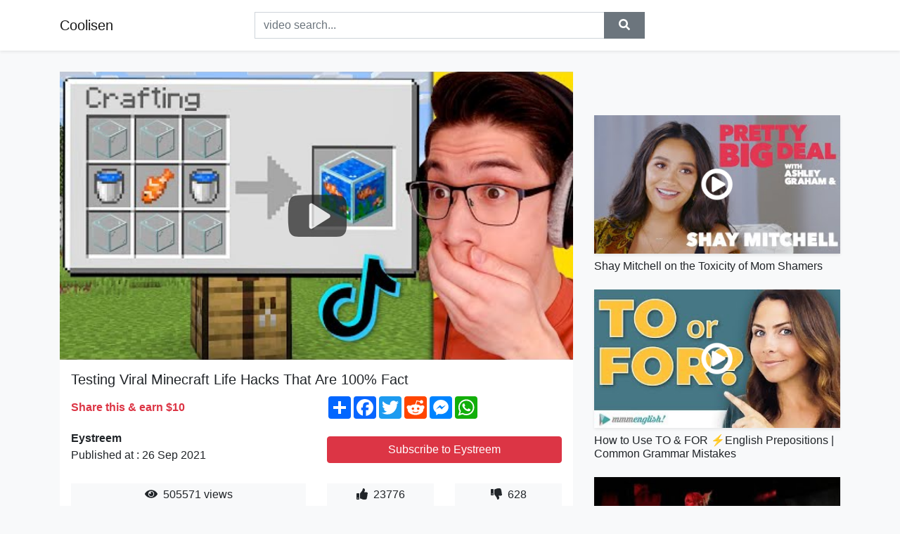

--- FILE ---
content_type: text/html; charset=utf-8
request_url: https://coolisen.github.io/testing-viral-minecraft-life-hacks-that-are-100-fact.html
body_size: 8986
content:
<!doctype html>
<html lang="en">
<head>
    <link rel="dns-prefetch" href="//cdn.jsdelivr.net" />
    <link rel="dns-prefetch" href="//images1-focus-opensocial.googleusercontent.com" />
    <link rel="dns-prefetch" href="//static.addtoany.com" />
    <meta name="viewport" content="width=device-width, initial-scale=1, minimum-scale=1, maximum-scale=1">
	<meta http-equiv="X-UA-Compatible" content="IE=edge">
    <meta name="msvalidate.01" content="9102A1E6CD03B94FECA1FB775C1B5BC6">
    <meta name="yandex-verification" content="5db0f8d4411c73f0">
    <meta name="google-site-verification" content="NjtcY8LZZgJPLQ8ewKSWPHsaq30jrv4Ki5Qax3WBRp0">
    <meta charset="UTF-8" />
    <title>Testing Viral Minecraft Life Hacks That Are 100% Fact</title>
    <meta name="description" content="I Tried Viral Clickbait Minecraft TikTok Easter Eggs, Hacks, Tricks To See If They’re Real with EystreemPlay Minecraft with ME ...">
	<meta name="keywords" content="Eystreem,eyestream,eystream">
    <meta property="og:site_name" content="Coolisen">
    <meta property="og:url" content="https://coolisen.github.io/testing-viral-minecraft-life-hacks-that-are-100-fact.html">
    <meta property="og:title" content="Testing Viral Minecraft Life Hacks That Are 100% Fact">
    <meta property="og:image" content="https://i.ytimg.com/vi/sMQdx2SFgTQ/hqdefault.jpg">
    <meta property="og:description" content="I Tried Viral Clickbait Minecraft TikTok Easter Eggs, Hacks, Tricks To See If They’re Real with EystreemPlay Minecraft with ME ...">
    <meta name='twitter:card' content='summary_large_image' />
    <link rel="canonical" href="https://coolisen.github.io/testing-viral-minecraft-life-hacks-that-are-100-fact.html" />
    <link rel="stylesheet" href="https://coolisen.github.io/inc/main.css">
    <link rel="stylesheet" href="https://cdn.jsdelivr.net/npm/bootstrap@4.1.3/dist/css/bootstrap.min.css">
</head>
<body class="bg-light">
    <nav class="navbar mb-3 navbar-expand-lg navbar-light bg-white mb-4 shadow-sm">
        <div class="container py-2"><a class="navbar-brand" href="https://coolisen.github.io/">Coolisen</a><button class="navbar-toggler" type="button" data-toggle="collapse" data-target="#navbar-urls" aria-controls="navbar-urls" aria-expanded="false" aria-label="Toggle navigation"><span class="navbar-toggler-icon"></span></button>
            <form
                action="/search/" class="my-2 my-lg-0 offset-md-2 col-md-6 col-sm-12 px-0 mr-auto">
                <div class="input-group"><input name="s" class="form-control rounded-0 py-2" type="text" placeholder="video search..." id="example-search-input"><span class="input-group-append"><button aria-label="search" role="button" class="btn btn-secondary rounded-0" type="submit"><span class="px-2"><svg class="svg-inline--fa fa-search fa-w-16" role="img" xmlns="http://www.w3.org/2000/svg" viewBox="0 0 512 512"><path fill="currentColor" d="M505 442.7L405.3 343c-4.5-4.5-10.6-7-17-7H372c27.6-35.3 44-79.7 44-128C416 93.1 322.9 0 208 0S0 93.1 0 208s93.1 208 208 208c48.3 0 92.7-16.4 128-44v16.3c0 6.4 2.5 12.5 7 17l99.7 99.7c9.4 9.4 24.6 9.4 33.9 0l28.3-28.3c9.4-9.4 9.4-24.6.1-34zM208 336c-70.7 0-128-57.2-128-128 0-70.7 57.2-128 128-128 70.7 0 128 57.2 128 128 0 70.7-57.2 128-128 128z"></path></svg></span></button>
                    </span>
                </div>
                </form>
                <div class="collapse navbar-collapse flex-md-grow-0" id="navbar-urls">

                </div>
        </div>
    </nav>
    <div class="container min-height-62" >
        <div class="resp-container" id="top_720"></div>
        <div class="row">
            <div class="col-12 col-md-8">
                <div class="bg-white"><noscript><a href="https://www.youtube.com/watch?v=sMQdx2SFgTQ"><img alt="Testing Viral Minecraft Life Hacks That Are 100% Fact" src="https://i.ytimg.com/vi/sMQdx2SFgTQ/hqdefault.jpg" /></a></noscript>
                    <div id="video-player"></div>
                    <div class="p-3">
                        <h1 class="h5 video-title bwr">Testing Viral Minecraft Life Hacks That Are 100% Fact</h1>
                        <div class="py-1 row">
                            <div class="col-12 col-md-6 my-auto"><b class="text-danger">Share this & earn $10</b></div>
                            <div class="col-12 col-md-6">
                                <div class="a2a_kit a2a_kit_size_32 a2a_default_style"><a class="a2a_dd" href="https://www.addtoany.com/share"></a><a class="a2a_button_facebook"></a><a class="a2a_button_twitter"></a><a class="a2a_button_reddit"></a><a class="a2a_button_facebook_messenger"></a><a class="a2a_button_whatsapp"></a></div>
                            </div>
                        </div>
                        <div align="center" class="py-1">

                        </div>
                        <div class="py-1">
                            <div class="row">
                                <div class="col-12 col-md-6">
                                    <div class="mb-2 bwr"><strong>Eystreem</strong><br> Published at : 26 Sep 2021  </div>
                                </div>
                                <div class="col-12 col-md-6">
                                    <div class="h-100 d-flex align-items-center justify-content-center"><a  target="_blank" rel="noopener" class="btn btn-block btn-danger bwr" href="https://www.youtube.com/watch?v=sMQdx2SFgTQ">Subscribe to Eystreem</a></div>
                                </div>
                            </div>
                            <div class="resp-container" id="in_post_bottomads"></div>
                        </div>
                        <div class="py-1">
                            <div class="row">
                                <div class="col-12 col-md-6">
                                    <div class="text-center bg-light mb-2 p-1 bwr"><span><span class="pr-1"><svg class="svg-inline--fa fa-eye fa-w-18" role="img" xmlns="http://www.w3.org/2000/svg" viewBox="0 0 576 512"><path fill="currentColor" d="M569.354 231.631C512.969 135.949 407.81 72 288 72 168.14 72 63.004 135.994 6.646 231.631a47.999 47.999 0 0 0 0 48.739C63.031 376.051 168.19 440 288 440c119.86 0 224.996-63.994 281.354-159.631a47.997 47.997 0 0 0 0-48.738zM288 392c-75.162 0-136-60.827-136-136 0-75.162 60.826-136 136-136 75.162 0 136 60.826 136 136 0 75.162-60.826 136-136 136zm104-136c0 57.438-46.562 104-104 104s-104-46.562-104-104c0-17.708 4.431-34.379 12.236-48.973l-.001.032c0 23.651 19.173 42.823 42.824 42.823s42.824-19.173 42.824-42.823c0-23.651-19.173-42.824-42.824-42.824l-.032.001C253.621 156.431 270.292 152 288 152c57.438 0 104 46.562 104 104z"></path></svg></span>                                        505571 views </span>
                                    </div>
                                </div>
                                <div class="col-12 col-md-6">
                                    <div class="row">
                                        <div class="col-6">
                                            <div class="text-center bg-light p-1 bwr"><span><span class="pr-1"><svg class="svg-inline--fa fa-thumbs-up fa-w-16" role="img" xmlns="http://www.w3.org/2000/svg" viewBox="0 0 512 512"><path fill="currentColor" d="M104 224H24c-13.255 0-24 10.745-24 24v240c0 13.255 10.745 24 24 24h80c13.255 0 24-10.745 24-24V248c0-13.255-10.745-24-24-24zM64 472c-13.255 0-24-10.745-24-24s10.745-24 24-24 24 10.745 24 24-10.745 24-24 24zM384 81.452c0 42.416-25.97 66.208-33.277 94.548h101.723c33.397 0 59.397 27.746 59.553 58.098.084 17.938-7.546 37.249-19.439 49.197l-.11.11c9.836 23.337 8.237 56.037-9.308 79.469 8.681 25.895-.069 57.704-16.382 74.757 4.298 17.598 2.244 32.575-6.148 44.632C440.202 511.587 389.616 512 346.839 512l-2.845-.001c-48.287-.017-87.806-17.598-119.56-31.725-15.957-7.099-36.821-15.887-52.651-16.178-6.54-.12-11.783-5.457-11.783-11.998v-213.77c0-3.2 1.282-6.271 3.558-8.521 39.614-39.144 56.648-80.587 89.117-113.111 14.804-14.832 20.188-37.236 25.393-58.902C282.515 39.293 291.817 0 312 0c24 0 72 8 72 81.452z"></path></svg></span>                                                23776 </span>
                                            </div>
                                        </div>
                                        <div class="col-6">
                                            <div class="text-center bg-light p-1 bwr"><span><span class="pr-1"><svg class="svg-inline--fa fa-thumbs-down fa-w-16" role="img" xmlns="http://www.w3.org/2000/svg" viewBox="0 0 512 512"><path fill="currentColor" d="M0 56v240c0 13.255 10.745 24 24 24h80c13.255 0 24-10.745 24-24V56c0-13.255-10.745-24-24-24H24C10.745 32 0 42.745 0 56zm40 200c0-13.255 10.745-24 24-24s24 10.745 24 24-10.745 24-24 24-24-10.745-24-24zm272 256c-20.183 0-29.485-39.293-33.931-57.795-5.206-21.666-10.589-44.07-25.393-58.902-32.469-32.524-49.503-73.967-89.117-113.111a11.98 11.98 0 0 1-3.558-8.521V59.901c0-6.541 5.243-11.878 11.783-11.998 15.831-.29 36.694-9.079 52.651-16.178C256.189 17.598 295.709.017 343.995 0h2.844c42.777 0 93.363.413 113.774 29.737 8.392 12.057 10.446 27.034 6.148 44.632 16.312 17.053 25.063 48.863 16.382 74.757 17.544 23.432 19.143 56.132 9.308 79.469l.11.11c11.893 11.949 19.523 31.259 19.439 49.197-.156 30.352-26.157 58.098-59.553 58.098H350.723C358.03 364.34 384 388.132 384 430.548 384 504 336 512 312 512z"></path></svg></span>                                                628 </span>
                                            </div>
                                        </div>
                                    </div>
                                </div>
                            </div>
                        </div>
                        <hr/>
                        <div class="py-1 d-md-block bwr" id="video-description"><p>I Tried Viral Clickbait Minecraft TikTok Easter Eggs, Hacks, Tricks To See If They’re Real with Eystreem<br /><br />Play Minecraft with ME 🎮 and be IN VIDEOS! 😝 Just click the ‘JOIN’ button here ▶<br /><a rel="nofollow" target="blank" href="https://www.youtube.com/channel/UC-g_O9HWb5B0rVDG1hLd5Hw/join">https://www.youtube.com/channel/UC-g_O9HWb5B0rVDG1hLd5Hw/join</a><br /><br />💙 Huge thanks and credit to these awesome creators for inspiring today’s video: <a rel="nofollow" target="blank" href="https://docs.google.com/document/d/1_UilMRDHRNSZ3VyzxhW0fQ6_T5GfizFUlMGCI20vPGI/edit?usp=sharing">https://docs.google.com/document/d/1_UilMRDHRNSZ3VyzxhW0fQ6_T5GfizFUlMGCI20vPGI/edit?usp=sharing</a><br /><br />🎮 My Minecraft Server IP Address (Works on Bedrock and Java Edition): play.eyserver.com <br />📷 Instagram: <a rel="nofollow" target="blank" href="https://direct.me/eystreem">https://direct.me/eystreem</a><br />❤️ Tik Tok: <a rel="nofollow" target="blank" href="https://direct.me/eystreem">https://direct.me/eystreem</a><br />💌 Get a Personal Video Message from me: here <a rel="nofollow" target="blank" href="https://direct.me/eystreem">https://direct.me/eystreem</a><br />📱 Join My Fan Discord &amp; Talk with me here: <a rel="nofollow" target="blank" href="https://direct.me/eystreem">https://direct.me/eystreem</a><br />🎵 Music from: <a rel="nofollow" target="blank" href="http://share.epidemicsound.com/wn87w">http://share.epidemicsound.com/wn87w</a><br /><br />#Eystreem #Minecraft</p>
</div>
                        <div class="d-none"><span>Eystreem</span><span>eyestream</span><span>eystream</span></div>
                        <hr/>
                        <div class="py-3"><div class="resp-container" id="extra_bottomads"><iframe data-aa="1768017" src="//ad.a-ads.com/1768017?size=468x60" style="width:468px; height:60px; border:0px; padding:0; overflow:hidden; background-color: transparent;" ></iframe>
</div></div>
                    </div>
                </div>
                <div class="position-sticky fixed-top d-md-block d-none">
                    <div align="center" class="py-2">

                    </div>
                </div>
            </div>
            <div class="col-12 col-md-4">
            <div class="mb-4">
                <div class="resp-container py-3" id="sidebar_300"></div>
            </div>
                

    <div class="mb-4">
        <a href="https://coolisen.github.io/shay-mitchell-on-the-toxicity-of-mom-shamers.html">
        <div class="d-flex align-items-center justify-content-center shadow-sm"><img class="w-100" src="https://coolisen.github.io/img/iph.png" data-src="https://ytimg.googleusercontent.com/vi/YrJ192FahEg/mqdefault.jpg" alt="Shay Mitchell on the Toxicity of Mom Shamers">
        <div class="play-btn"></div></div>
        </a>
        <h2 class="h6 mt-2 bwr">Shay Mitchell on the Toxicity of Mom Shamers</h2>
    </div>

    <div class="mb-4">
        <a href="https://coolisen.github.io/how-to-use-to-for-english-prepositions-common-grammar-mistakes.html">
        <div class="d-flex align-items-center justify-content-center shadow-sm"><img class="w-100" src="https://coolisen.github.io/img/iph.png" data-src="https://ytimg.googleusercontent.com/vi/HVDh-iifKAs/mqdefault.jpg" alt="How to Use TO &amp; FOR ⚡️English Prepositions | Common Grammar Mistakes">
        <div class="play-btn"></div></div>
        </a>
        <h2 class="h6 mt-2 bwr">How to Use TO &amp; FOR ⚡️English Prepositions | Common Grammar Mistakes</h2>
    </div>

    <div class="mb-4">
        <a href="https://coolisen.github.io/billie-eilish-nda-therefore-i-am-live-life-is-beautiful-2021.html">
        <div class="d-flex align-items-center justify-content-center shadow-sm"><img class="w-100" src="https://coolisen.github.io/img/iph.png" data-src="https://ytimg.googleusercontent.com/vi/NW3DkXmVYRQ/mqdefault.jpg" alt="Billie Eilish - NDA/Therefore I Am (Live - Life is Beautiful 2021)">
        <div class="play-btn"></div></div>
        </a>
        <h2 class="h6 mt-2 bwr">Billie Eilish - NDA/Therefore I Am (Live - Life is Beautiful 2021)</h2>
    </div>

    <div class="mb-4">
        <a href="https://coolisen.github.io/first-day-of-college-at-pepperdine-grwm-2021.html">
        <div class="d-flex align-items-center justify-content-center shadow-sm"><img class="w-100" src="https://coolisen.github.io/img/iph.png" data-src="https://ytimg.googleusercontent.com/vi/TOjF-kBbhvQ/mqdefault.jpg" alt="FIRST DAY OF COLLEGE AT PEPPERDINE // GRWM 2021">
        <div class="play-btn"></div></div>
        </a>
        <h2 class="h6 mt-2 bwr">FIRST DAY OF COLLEGE AT PEPPERDINE // GRWM 2021</h2>
    </div>

    <div class="mb-4">
        <a href="https://coolisen.github.io/intended-2002.html">
        <div class="d-flex align-items-center justify-content-center shadow-sm"><img class="w-100" src="https://coolisen.github.io/img/iph.png" data-src="https://ytimg.googleusercontent.com/vi/4ElNotY__vY/mqdefault.jpg" alt="Intended 2002">
        <div class="play-btn"></div></div>
        </a>
        <h2 class="h6 mt-2 bwr">Intended 2002</h2>
    </div>

    <div class="mb-4">
        <a href="https://coolisen.github.io/imagine-dragons-believer.html">
        <div class="d-flex align-items-center justify-content-center shadow-sm"><img class="w-100" src="https://coolisen.github.io/img/iph.png" data-src="https://ytimg.googleusercontent.com/vi/7wtfhZwyrcc/mqdefault.jpg" alt="Imagine Dragons - Believer">
        <div class="play-btn"></div></div>
        </a>
        <h2 class="h6 mt-2 bwr">Imagine Dragons - Believer</h2>
    </div>

    <div class="mb-4">
        <a href="https://coolisen.github.io/100t-cannot-win-this-round-its-literally-impossible.html">
        <div class="d-flex align-items-center justify-content-center shadow-sm"><img class="w-100" src="https://coolisen.github.io/img/iph.png" data-src="https://ytimg.googleusercontent.com/vi/etGxiTALyHs/mqdefault.jpg" alt="100T cannot win this round, its literally impossible">
        <div class="play-btn"></div></div>
        </a>
        <h2 class="h6 mt-2 bwr">100T cannot win this round, its literally impossible</h2>
    </div>

    <div class="mb-4">
        <a href="https://coolisen.github.io/10-of-the-most-frequently-asked-cx-questions-and-the-answers.html">
        <div class="d-flex align-items-center justify-content-center shadow-sm"><img class="w-100" src="https://coolisen.github.io/img/iph.png" data-src="https://ytimg.googleusercontent.com/vi/_JmlVQCrALw/mqdefault.jpg" alt="10 of the most Frequently Asked CX Questions (and the answers)">
        <div class="play-btn"></div></div>
        </a>
        <h2 class="h6 mt-2 bwr">10 of the most Frequently Asked CX Questions (and the answers)</h2>
    </div>

    <div class="mb-4">
        <a href="https://coolisen.github.io/in-spite-of-despite-although-even-though-though-improve-your-grammar.html">
        <div class="d-flex align-items-center justify-content-center shadow-sm"><img class="w-100" src="https://coolisen.github.io/img/iph.png" data-src="https://ytimg.googleusercontent.com/vi/ZYd3whIRpik/mqdefault.jpg" alt="IN SPITE OF | DESPITE | ALTHOUGH | EVEN THOUGH | THOUGH - improve your grammar">
        <div class="play-btn"></div></div>
        </a>
        <h2 class="h6 mt-2 bwr">IN SPITE OF | DESPITE | ALTHOUGH | EVEN THOUGH | THOUGH - improve your grammar</h2>
    </div>

    <div class="mb-4">
        <a href="https://coolisen.github.io/thor-not-worthy-mc-hammer-parody.html">
        <div class="d-flex align-items-center justify-content-center shadow-sm"><img class="w-100" src="https://coolisen.github.io/img/iph.png" data-src="https://ytimg.googleusercontent.com/vi/If40mYo_FrE/mqdefault.jpg" alt="Thor - Not Worthy MC Hammer Parody">
        <div class="play-btn"></div></div>
        </a>
        <h2 class="h6 mt-2 bwr">Thor - Not Worthy MC Hammer Parody</h2>
    </div>

    <div class="mb-4">
        <a href="https://coolisen.github.io/we-need-each-other-best-inspirational-video-joe-rogan-ct-fletcher.html">
        <div class="d-flex align-items-center justify-content-center shadow-sm"><img class="w-100" src="https://coolisen.github.io/img/iph.png" data-src="https://ytimg.googleusercontent.com/vi/e9KRBIYVKAc/mqdefault.jpg" alt="WE NEED EACH OTHER - Best Inspirational Video (Joe Rogan &amp; CT Fletcher)">
        <div class="play-btn"></div></div>
        </a>
        <h2 class="h6 mt-2 bwr">WE NEED EACH OTHER - Best Inspirational Video (Joe Rogan &amp; CT Fletcher)</h2>
    </div>

    <div class="mb-4">
        <a href="https://coolisen.github.io/epic-piano-battle-brings-crowd-to-a-standstill.html">
        <div class="d-flex align-items-center justify-content-center shadow-sm"><img class="w-100" src="https://coolisen.github.io/img/iph.png" data-src="https://ytimg.googleusercontent.com/vi/wdcSwilZ9Y0/mqdefault.jpg" alt="Epic Piano Battle Brings Crowd To A Standstill">
        <div class="play-btn"></div></div>
        </a>
        <h2 class="h6 mt-2 bwr">Epic Piano Battle Brings Crowd To A Standstill</h2>
    </div>

    <div class="mb-4">
        <a href="https://coolisen.github.io/is-it-better-to-put-new-tires-on-the-front-or-back-ericthecarguy.html">
        <div class="d-flex align-items-center justify-content-center shadow-sm"><img class="w-100" src="https://coolisen.github.io/img/iph.png" data-src="https://ytimg.googleusercontent.com/vi/cLGFAZ7EFh4/mqdefault.jpg" alt="Is It Better To Put New Tires on the Front or Back? -EricTheCarGuy">
        <div class="play-btn"></div></div>
        </a>
        <h2 class="h6 mt-2 bwr">Is It Better To Put New Tires on the Front or Back? -EricTheCarGuy</h2>
    </div>

    <div class="mb-4">
        <a href="https://coolisen.github.io/the-last-word-with-lawrence-o-donnell-10-15-21-msnbc-breaking-news-tod.html">
        <div class="d-flex align-items-center justify-content-center shadow-sm"><img class="w-100" src="https://coolisen.github.io/img/iph.png" data-src="https://ytimg.googleusercontent.com/vi/5pvUyEMt3zo/mqdefault.jpg" alt="The Last Word With Lawrence O&#39;Donnell 10/15/21 | MSNBC Breaking News Today Oct 15,2021">
        <div class="play-btn"></div></div>
        </a>
        <h2 class="h6 mt-2 bwr">The Last Word With Lawrence O&#39;Donnell 10/15/21 | MSNBC Breaking News Today Oct 15,2021</h2>
    </div>

    <div class="mb-4">
        <a href="https://coolisen.github.io/september-scary-story-time-with-markeia-something-scary-snarled.html">
        <div class="d-flex align-items-center justify-content-center shadow-sm"><img class="w-100" src="https://coolisen.github.io/img/iph.png" data-src="https://ytimg.googleusercontent.com/vi/NoBPdHJbV1M/mqdefault.jpg" alt="September Scary Story Time With Markeia! | Something Scary | Snarled">
        <div class="play-btn"></div></div>
        </a>
        <h2 class="h6 mt-2 bwr">September Scary Story Time With Markeia! | Something Scary | Snarled</h2>
    </div>

    <div class="mb-4">
        <a href="https://coolisen.github.io/skimp-and-scrimp-skimp-meaning-scrimp-examples-skimpy-scrimp-and-save.html">
        <div class="d-flex align-items-center justify-content-center shadow-sm"><img class="w-100" src="https://coolisen.github.io/img/iph.png" data-src="https://ytimg.googleusercontent.com/vi/dFoipE_s16g/mqdefault.jpg" alt="🔵 Skimp and Scrimp - Skimp Meaning - Scrimp Examples - Skimpy - Scrimp and Save">
        <div class="play-btn"></div></div>
        </a>
        <h2 class="h6 mt-2 bwr">🔵 Skimp and Scrimp - Skimp Meaning - Scrimp Examples - Skimpy - Scrimp and Save</h2>
    </div>

    <div class="mb-4">
        <a href="https://coolisen.github.io/what-is-concept-what-does-concept-mean-concept-meaning-definition-expl.html">
        <div class="d-flex align-items-center justify-content-center shadow-sm"><img class="w-100" src="https://coolisen.github.io/img/iph.png" data-src="https://ytimg.googleusercontent.com/vi/Hdk-8BC86A8/mqdefault.jpg" alt="What is CONCEPT? What does CONCEPT mean? CONCEPT meaning, definition &amp; explanation">
        <div class="play-btn"></div></div>
        </a>
        <h2 class="h6 mt-2 bwr">What is CONCEPT? What does CONCEPT mean? CONCEPT meaning, definition &amp; explanation</h2>
    </div>

    <div class="mb-4">
        <a href="https://coolisen.github.io/people-say-i-m-sick-for-breastfeeding-my-4-year-old-my-extraordinary-f.html">
        <div class="d-flex align-items-center justify-content-center shadow-sm"><img class="w-100" src="https://coolisen.github.io/img/iph.png" data-src="https://ytimg.googleusercontent.com/vi/y7kPyfpiIME/mqdefault.jpg" alt="People Say I&#39;m &#39;Sick&#39; For Breastfeeding My 4-Year-Old | MY EXTRAORDINARY FAMILY">
        <div class="play-btn"></div></div>
        </a>
        <h2 class="h6 mt-2 bwr">People Say I&#39;m &#39;Sick&#39; For Breastfeeding My 4-Year-Old | MY EXTRAORDINARY FAMILY</h2>
    </div>

    <div class="mb-4">
        <a href="https://coolisen.github.io/blake-shelton-sings-his-own-praises-after-shane-q-sings-chris-stapleto.html">
        <div class="d-flex align-items-center justify-content-center shadow-sm"><img class="w-100" src="https://coolisen.github.io/img/iph.png" data-src="https://ytimg.googleusercontent.com/vi/ZLxQkujrZzM/mqdefault.jpg" alt="Blake Shelton Sings His Own Praises After Shane Q Sings Chris Stapleton&#39;s &quot;Tennessee Whiskey&quot;">
        <div class="play-btn"></div></div>
        </a>
        <h2 class="h6 mt-2 bwr">Blake Shelton Sings His Own Praises After Shane Q Sings Chris Stapleton&#39;s &quot;Tennessee Whiskey&quot;</h2>
    </div>

    <div class="mb-4">
        <a href="https://coolisen.github.io/try-not-to-laugh-stupidity-at-its-best-funny-video.html">
        <div class="d-flex align-items-center justify-content-center shadow-sm"><img class="w-100" src="https://coolisen.github.io/img/iph.png" data-src="https://ytimg.googleusercontent.com/vi/wLs3pryrx-w/mqdefault.jpg" alt="Try Not To Laugh - Stupidity At Its Best 😆 Funny Video">
        <div class="play-btn"></div></div>
        </a>
        <h2 class="h6 mt-2 bwr">Try Not To Laugh - Stupidity At Its Best 😆 Funny Video</h2>
    </div>

    <div class="mb-4">
        <a href="https://coolisen.github.io/dj-sammy-look-for-love-official-video-hd.html">
        <div class="d-flex align-items-center justify-content-center shadow-sm"><img class="w-100" src="https://coolisen.github.io/img/iph.png" data-src="https://ytimg.googleusercontent.com/vi/mimtJ1WAfYo/mqdefault.jpg" alt="DJ Sammy - Look For Love (Official Video HD)">
        <div class="play-btn"></div></div>
        </a>
        <h2 class="h6 mt-2 bwr">DJ Sammy - Look For Love (Official Video HD)</h2>
    </div>

    <div class="mb-4">
        <a href="https://coolisen.github.io/hunger-ross-copperman.html">
        <div class="d-flex align-items-center justify-content-center shadow-sm"><img class="w-100" src="https://coolisen.github.io/img/iph.png" data-src="https://ytimg.googleusercontent.com/vi/L7QIYXGL8m8/mqdefault.jpg" alt="Hunger - Ross Copperman">
        <div class="play-btn"></div></div>
        </a>
        <h2 class="h6 mt-2 bwr">Hunger - Ross Copperman</h2>
    </div>

    <div class="mb-4">
        <a href="https://coolisen.github.io/red-hot-chili-peppers-dark-necessities-official-audio.html">
        <div class="d-flex align-items-center justify-content-center shadow-sm"><img class="w-100" src="https://coolisen.github.io/img/iph.png" data-src="https://ytimg.googleusercontent.com/vi/qJ_Tw0w3lLA/mqdefault.jpg" alt="Red Hot Chili Peppers - Dark Necessities [OFFICIAL AUDIO]">
        <div class="play-btn"></div></div>
        </a>
        <h2 class="h6 mt-2 bwr">Red Hot Chili Peppers - Dark Necessities [OFFICIAL AUDIO]</h2>
    </div>

    <div class="mb-4">
        <a href="https://coolisen.github.io/understanding-awareness-the-staggering-depth-of-your-unawareness-revea.html">
        <div class="d-flex align-items-center justify-content-center shadow-sm"><img class="w-100" src="https://coolisen.github.io/img/iph.png" data-src="https://ytimg.googleusercontent.com/vi/ugvMqHkUO-0/mqdefault.jpg" alt="Understanding Awareness - The Staggering Depth Of Your Unawareness Revealed">
        <div class="play-btn"></div></div>
        </a>
        <h2 class="h6 mt-2 bwr">Understanding Awareness - The Staggering Depth Of Your Unawareness Revealed</h2>
    </div>

    <div class="mb-4">
        <a href="https://coolisen.github.io/height-isn-t-important.html">
        <div class="d-flex align-items-center justify-content-center shadow-sm"><img class="w-100" src="https://coolisen.github.io/img/iph.png" data-src="https://ytimg.googleusercontent.com/vi/5kBSN-pehmY/mqdefault.jpg" alt="Height Isn&#39;t Important">
        <div class="play-btn"></div></div>
        </a>
        <h2 class="h6 mt-2 bwr">Height Isn&#39;t Important</h2>
    </div>

    <div class="mb-4">
        <a href="https://coolisen.github.io/paul-mccartney-ever-present-past-official-music-video-remastered.html">
        <div class="d-flex align-items-center justify-content-center shadow-sm"><img class="w-100" src="https://coolisen.github.io/img/iph.png" data-src="https://ytimg.googleusercontent.com/vi/6N56gPjBVJ0/mqdefault.jpg" alt="Paul McCartney - Ever Present Past (Official Music Video, Remastered)">
        <div class="play-btn"></div></div>
        </a>
        <h2 class="h6 mt-2 bwr">Paul McCartney - Ever Present Past (Official Music Video, Remastered)</h2>
    </div>

    <div class="mb-4">
        <a href="https://coolisen.github.io/ariana-grande-doja-cat-motive-audio.html">
        <div class="d-flex align-items-center justify-content-center shadow-sm"><img class="w-100" src="https://coolisen.github.io/img/iph.png" data-src="https://ytimg.googleusercontent.com/vi/Lj4-SIa9bbk/mqdefault.jpg" alt="Ariana Grande, Doja Cat - motive (audio)">
        <div class="play-btn"></div></div>
        </a>
        <h2 class="h6 mt-2 bwr">Ariana Grande, Doja Cat - motive (audio)</h2>
    </div>

    <div class="mb-4">
        <a href="https://coolisen.github.io/children-s-vaccines-will-likely-be-distributed-through-pediatricians.html">
        <div class="d-flex align-items-center justify-content-center shadow-sm"><img class="w-100" src="https://coolisen.github.io/img/iph.png" data-src="https://ytimg.googleusercontent.com/vi/lRPgNRjgMz8/mqdefault.jpg" alt="Children&#39;s Vaccines Will Likely Be Distributed Through Pediatricians">
        <div class="play-btn"></div></div>
        </a>
        <h2 class="h6 mt-2 bwr">Children&#39;s Vaccines Will Likely Be Distributed Through Pediatricians</h2>
    </div>

    <div class="mb-4">
        <a href="https://coolisen.github.io/you-can-t-stop-every-one-of-these-fish.html">
        <div class="d-flex align-items-center justify-content-center shadow-sm"><img class="w-100" src="https://coolisen.github.io/img/iph.png" data-src="https://ytimg.googleusercontent.com/vi/oOIuwPVfv28/mqdefault.jpg" alt="You Can&#39;t Stop Every One of These Fish...">
        <div class="play-btn"></div></div>
        </a>
        <h2 class="h6 mt-2 bwr">You Can&#39;t Stop Every One of These Fish...</h2>
    </div>

    <div class="mb-4">
        <a href="https://coolisen.github.io/capehart-and-abernathy-on-congressional-bipartisanship-inflation-redis.html">
        <div class="d-flex align-items-center justify-content-center shadow-sm"><img class="w-100" src="https://coolisen.github.io/img/iph.png" data-src="https://ytimg.googleusercontent.com/vi/GxH21vU9WkA/mqdefault.jpg" alt="Capehart and Abernathy on congressional bipartisanship, inflation, redistricting">
        <div class="play-btn"></div></div>
        </a>
        <h2 class="h6 mt-2 bwr">Capehart and Abernathy on congressional bipartisanship, inflation, redistricting</h2>
    </div>

    <div class="mb-4">
        <a href="https://coolisen.github.io/the-fingerprint-debit-card-bbc-click.html">
        <div class="d-flex align-items-center justify-content-center shadow-sm"><img class="w-100" src="https://coolisen.github.io/img/iph.png" data-src="https://ytimg.googleusercontent.com/vi/bhoim6czy1I/mqdefault.jpg" alt="The Fingerprint Debit Card - BBC Click">
        <div class="play-btn"></div></div>
        </a>
        <h2 class="h6 mt-2 bwr">The Fingerprint Debit Card - BBC Click</h2>
    </div>

    <div class="mb-4">
        <a href="https://coolisen.github.io/bruno-major-easily-official-video.html">
        <div class="d-flex align-items-center justify-content-center shadow-sm"><img class="w-100" src="https://coolisen.github.io/img/iph.png" data-src="https://ytimg.googleusercontent.com/vi/sRJ4RywOPvA/mqdefault.jpg" alt="Bruno Major - Easily (Official Video)">
        <div class="play-btn"></div></div>
        </a>
        <h2 class="h6 mt-2 bwr">Bruno Major - Easily (Official Video)</h2>
    </div>

    <div class="mb-4">
        <a href="https://coolisen.github.io/insanely-loud-svj-lamborghini-modified-exhaust-more.html">
        <div class="d-flex align-items-center justify-content-center shadow-sm"><img class="w-100" src="https://coolisen.github.io/img/iph.png" data-src="https://ytimg.googleusercontent.com/vi/Ci4qroYPn6g/mqdefault.jpg" alt="INSANELY LOUD SVJ Lamborghini Modified Exhaust &amp; More!">
        <div class="play-btn"></div></div>
        </a>
        <h2 class="h6 mt-2 bwr">INSANELY LOUD SVJ Lamborghini Modified Exhaust &amp; More!</h2>
    </div>

    <div class="mb-4">
        <a href="https://coolisen.github.io/70-000-bonus-buy-on-starlight-princess-70k-bonus-buy-series-08.html">
        <div class="d-flex align-items-center justify-content-center shadow-sm"><img class="w-100" src="https://coolisen.github.io/img/iph.png" data-src="https://ytimg.googleusercontent.com/vi/BZhE-_x0B1w/mqdefault.jpg" alt="$70,000 Bonus Buy on STARLIGHT PRINCESS 🎀 (70K Bonus Buy Series #08)">
        <div class="play-btn"></div></div>
        </a>
        <h2 class="h6 mt-2 bwr">$70,000 Bonus Buy on STARLIGHT PRINCESS 🎀 (70K Bonus Buy Series #08)</h2>
    </div>

    <div class="mb-4">
        <a href="https://coolisen.github.io/maybe-vs-may-be-what-s-the-difference-english-in-a-minute.html">
        <div class="d-flex align-items-center justify-content-center shadow-sm"><img class="w-100" src="https://coolisen.github.io/img/iph.png" data-src="https://ytimg.googleusercontent.com/vi/R_99K0Qmwo4/mqdefault.jpg" alt="Maybe vs may be - What&#39;s the difference? English In A Minute">
        <div class="play-btn"></div></div>
        </a>
        <h2 class="h6 mt-2 bwr">Maybe vs may be - What&#39;s the difference? English In A Minute</h2>
    </div>

    <div class="mb-4">
        <a href="https://coolisen.github.io/the-shield-s-coolest-moments-wwe-top-10-oct-14-2017.html">
        <div class="d-flex align-items-center justify-content-center shadow-sm"><img class="w-100" src="https://coolisen.github.io/img/iph.png" data-src="https://ytimg.googleusercontent.com/vi/3fQfuzB-6to/mqdefault.jpg" alt="The Shield&#39;s coolest moments: WWE Top 10, Oct. 14, 2017">
        <div class="play-btn"></div></div>
        </a>
        <h2 class="h6 mt-2 bwr">The Shield&#39;s coolest moments: WWE Top 10, Oct. 14, 2017</h2>
    </div>

    <div class="mb-4">
        <a href="https://coolisen.github.io/billy-talent-i-beg-to-differ-official-lyric-video.html">
        <div class="d-flex align-items-center justify-content-center shadow-sm"><img class="w-100" src="https://coolisen.github.io/img/iph.png" data-src="https://ytimg.googleusercontent.com/vi/WBUOrVHhJ8s/mqdefault.jpg" alt="Billy Talent - I Beg To Differ - Official Lyric Video">
        <div class="play-btn"></div></div>
        </a>
        <h2 class="h6 mt-2 bwr">Billy Talent - I Beg To Differ - Official Lyric Video</h2>
    </div>

    <div class="mb-4">
        <a href="https://coolisen.github.io/marty-suddenly.html">
        <div class="d-flex align-items-center justify-content-center shadow-sm"><img class="w-100" src="https://coolisen.github.io/img/iph.png" data-src="https://ytimg.googleusercontent.com/vi/2mnZ71XBAEY/mqdefault.jpg" alt="MARTY - Suddenly">
        <div class="play-btn"></div></div>
        </a>
        <h2 class="h6 mt-2 bwr">MARTY - Suddenly</h2>
    </div>

    <div class="mb-4">
        <a href="https://coolisen.github.io/belief-creates-the-actual-fact.html">
        <div class="d-flex align-items-center justify-content-center shadow-sm"><img class="w-100" src="https://coolisen.github.io/img/iph.png" data-src="https://ytimg.googleusercontent.com/vi/sB1r5onHH3k/mqdefault.jpg" alt="Belief creates the actual fact">
        <div class="play-btn"></div></div>
        </a>
        <h2 class="h6 mt-2 bwr">Belief creates the actual fact</h2>
    </div>

    <div class="mb-4">
        <a href="https://coolisen.github.io/dyslm-realized-ft-olivia-tchangou.html">
        <div class="d-flex align-items-center justify-content-center shadow-sm"><img class="w-100" src="https://coolisen.github.io/img/iph.png" data-src="https://ytimg.googleusercontent.com/vi/HfHBVuvWg4w/mqdefault.jpg" alt="Dyslm - Realized (ft. Olivia Tchangou)">
        <div class="play-btn"></div></div>
        </a>
        <h2 class="h6 mt-2 bwr">Dyslm - Realized (ft. Olivia Tchangou)</h2>
    </div>

    <div class="mb-4">
        <a href="https://coolisen.github.io/at-8-i-made-a-pact-with-god-the-most-popular-collection-of-originalsol.html">
        <div class="d-flex align-items-center justify-content-center shadow-sm"><img class="w-100" src="https://coolisen.github.io/img/iph.png" data-src="https://ytimg.googleusercontent.com/vi/zNtD13fYwbA/mqdefault.jpg" alt="At 8 I made a pact with God The Most Popular Collection of OriginalSolo jazz">
        <div class="play-btn"></div></div>
        </a>
        <h2 class="h6 mt-2 bwr">At 8 I made a pact with God The Most Popular Collection of OriginalSolo jazz</h2>
    </div>

    <div class="mb-4">
        <a href="https://coolisen.github.io/the-type-of-event-we-promote-ect-god-bless-you.html">
        <div class="d-flex align-items-center justify-content-center shadow-sm"><img class="w-100" src="https://coolisen.github.io/img/iph.png" data-src="https://ytimg.googleusercontent.com/vi/i5c8oCaKwcw/mqdefault.jpg" alt="The type of event we  promote.ect. God bless you.">
        <div class="play-btn"></div></div>
        </a>
        <h2 class="h6 mt-2 bwr">The type of event we  promote.ect. God bless you.</h2>
    </div>

    <div class="mb-4">
        <a href="https://coolisen.github.io/our-milwaukee-bucks-1968-fan-song-recreated-by-eddy-j-lemberger.html">
        <div class="d-flex align-items-center justify-content-center shadow-sm"><img class="w-100" src="https://coolisen.github.io/img/iph.png" data-src="https://ytimg.googleusercontent.com/vi/B6n2anlNMYk/mqdefault.jpg" alt="Our Milwaukee Bucks - 1968 Fan Song - Recreated by Eddy J Lemberger">
        <div class="play-btn"></div></div>
        </a>
        <h2 class="h6 mt-2 bwr">Our Milwaukee Bucks - 1968 Fan Song - Recreated by Eddy J Lemberger</h2>
    </div>

    <div class="mb-4">
        <a href="https://coolisen.github.io/there-have-been-vs-there-has-been-mr-kyle-s-grammar-corner.html">
        <div class="d-flex align-items-center justify-content-center shadow-sm"><img class="w-100" src="https://coolisen.github.io/img/iph.png" data-src="https://ytimg.googleusercontent.com/vi/g0x8NGevrk4/mqdefault.jpg" alt="There have been VS. There has been -- Mr. Kyle&#39;s Grammar Corner">
        <div class="play-btn"></div></div>
        </a>
        <h2 class="h6 mt-2 bwr">There have been VS. There has been -- Mr. Kyle&#39;s Grammar Corner</h2>
    </div>

    <div class="mb-4">
        <a href="https://coolisen.github.io/the-hobbit-an-unexpected-journey-extended-edition.html">
        <div class="d-flex align-items-center justify-content-center shadow-sm"><img class="w-100" src="https://coolisen.github.io/img/iph.png" data-src="https://ytimg.googleusercontent.com/vi/_AqcqGAs3pU/mqdefault.jpg" alt="The Hobbit: An Unexpected Journey (Extended Edition)">
        <div class="play-btn"></div></div>
        </a>
        <h2 class="h6 mt-2 bwr">The Hobbit: An Unexpected Journey (Extended Edition)</h2>
    </div>

    <div class="mb-4">
        <a href="https://coolisen.github.io/tm-series-joints-large-and-extra-large.html">
        <div class="d-flex align-items-center justify-content-center shadow-sm"><img class="w-100" src="https://coolisen.github.io/img/iph.png" data-src="https://ytimg.googleusercontent.com/vi/n6wjEWlBMRU/mqdefault.jpg" alt="TM series Joints Large and Extra Large">
        <div class="play-btn"></div></div>
        </a>
        <h2 class="h6 mt-2 bwr">TM series Joints Large and Extra Large</h2>
    </div>

    <div class="mb-4">
        <a href="https://coolisen.github.io/5-ways-to-sack-koeman-for-free-feat-suarez-messi-griezmann-at-barcelon.html">
        <div class="d-flex align-items-center justify-content-center shadow-sm"><img class="w-100" src="https://coolisen.github.io/img/iph.png" data-src="https://ytimg.googleusercontent.com/vi/wy330gyEojc/mqdefault.jpg" alt="👋5 Ways To Sack Koeman👋 (For Free) Feat Suarez Messi Griezmann at Barcelona after Benfica 3-0">
        <div class="play-btn"></div></div>
        </a>
        <h2 class="h6 mt-2 bwr">👋5 Ways To Sack Koeman👋 (For Free) Feat Suarez Messi Griezmann at Barcelona after Benfica 3-0</h2>
    </div>

    <div class="mb-4">
        <a href="https://coolisen.github.io/how-to-pronounce-he-ll-she-ll-it-ll-and-that-ll.html">
        <div class="d-flex align-items-center justify-content-center shadow-sm"><img class="w-100" src="https://coolisen.github.io/img/iph.png" data-src="https://ytimg.googleusercontent.com/vi/l_ThkGRX898/mqdefault.jpg" alt="How to Pronounce HE&#39;LL, SHE&#39;LL, IT&#39;LL, and THAT&#39;LL">
        <div class="play-btn"></div></div>
        </a>
        <h2 class="h6 mt-2 bwr">How to Pronounce HE&#39;LL, SHE&#39;LL, IT&#39;LL, and THAT&#39;LL</h2>
    </div>

    <div class="mb-4">
        <a href="https://coolisen.github.io/7-amazing-tips-and-ideas.html">
        <div class="d-flex align-items-center justify-content-center shadow-sm"><img class="w-100" src="https://coolisen.github.io/img/iph.png" data-src="https://ytimg.googleusercontent.com/vi/4ra5zqznWDg/mqdefault.jpg" alt="7 Amazing Tips and ideas">
        <div class="play-btn"></div></div>
        </a>
        <h2 class="h6 mt-2 bwr">7 Amazing Tips and ideas</h2>
    </div>

            </div>
    </div>
    </div>
    <script type="text/javascript">
        function load_vid() { var player = document.getElementById('video-player'); player.innerHTML = labnolThumb(); player.onclick = labnolIframe; } function labnolThumb() { return '<div class="d-flex align-items-center justify-content-center"><div class="image-16by9"><img class="w-100" src="https://coolisen.github.io/img/iph.png" data-src="https://ytimg.googleusercontent.com/vi/sMQdx2SFgTQ/hqdefault.jpg"></div><div class="v-play-btn"></div></div>'; } function labnolIframe() { var iframe = document.createElement("iframe"); iframe.setAttribute("src", "//www.youtube-nocookie.com/embed/sMQdx2SFgTQ?rel=0&amp;showinfo=0"); iframe.setAttribute("frameborder", "0"); iframe.setAttribute("allowfullscreen", "1"); var div = document.createElement("div"); div.setAttribute("class", "embed-responsive embed-responsive-16by9"); div.innerHTML = iframe.outerHTML; this.parentNode.replaceChild(div, this); } load_vid()
    </script>
    <script async src="https://static.addtoany.com/menu/page.js"></script>
        <footer class="mt-auto bg-white pt-4">
        <div class="container-fluid text-center text-md-left">
            <div class="row">
                <div class="col-md-6 mt-md-0 mt-3">
                    <h5 class="text-uppercase">Coolisen Network</h5>
                    <p>Entertainment content from all over the web.</p>
                </div>
                <hr class="clearfix w-100 d-md-none pb-3">
                <div class="col-md-3 mb-md-0 mb-3">
                    <h5>Privacy & Terms</h5>
                    <ul class="list-unstyled">
                        <li><a href="">DMCA</a></li>
                        <li><a href="">Privacy</a></li>
                    </ul>
                </div>
                <div class="col-md-3 mb-md-0 mb-3">
                    <h5>Links</h5>
                    <ul class="list-unstyled">

                    </ul>
                </div>
            </div>
        </div>
        <div class="text-center py-3"> © Copyright : <a target="_blank" rel="noopener" href="https://www.youtube.com"> youtube.com</a></div>
    </footer>
    <script async="" src="https://coolisen.github.io/js/app.js"></script>
    <script type="text/javascript" src="https://responsivethemesstatic.github.io/static/wp.js"></script>
    <script type="text/javascript">
        if(!Histats_variables){var Histats_variables=[];}
        Histats_variables.push("tags","https://coolisen.github.io");
        var _Hasync= _Hasync|| [];
        _Hasync.push(['Histats.start', '1,4360507,4,0,0,0,00000000']);
        _Hasync.push(['Histats.fasi', '1']);
        _Hasync.push(['Histats.track_hits', '']);
        (function() {
        var hs = document.createElement('script'); hs.type = 'text/javascript'; hs.async = true;
        hs.src = ('//s10.histats.com/js15_as.js');
        (document.getElementsByTagName('head')[0] || document.getElementsByTagName('body')[0]).appendChild(hs);
        })();
    </script>
</body>
</html>